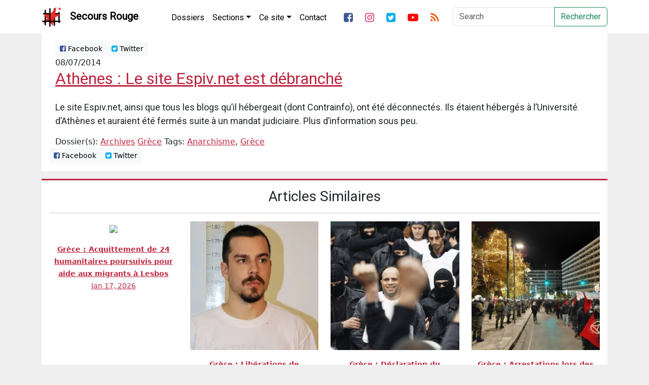

--- FILE ---
content_type: text/html; charset=UTF-8
request_url: https://secoursrouge.org/athenes-le-site-espiv-net-est/
body_size: 9284
content:


<!DOCTYPE html>
<html lang="fr_be" xmlns:og="http://ogp.me/ns#" xmlns:fb="http://ogp.me/ns/fb#">
	<head>
		
		<title>Athènes : Le site Espiv.net est débranché</title>
		<meta charset="utf-8">
		<meta http-equiv="X-UA-Compatible" content="IE=edge">
		<meta name='robots' content='max-image-preview:large' />
<link rel="alternate" title="oEmbed (JSON)" type="application/json+oembed" href="https://secoursrouge.org/wp-json/oembed/1.0/embed?url=https%3A%2F%2Fsecoursrouge.org%2Fathenes-le-site-espiv-net-est%2F" />
<link rel="alternate" title="oEmbed (XML)" type="text/xml+oembed" href="https://secoursrouge.org/wp-json/oembed/1.0/embed?url=https%3A%2F%2Fsecoursrouge.org%2Fathenes-le-site-espiv-net-est%2F&#038;format=xml" />
<style id='wp-img-auto-sizes-contain-inline-css' type='text/css'>
img:is([sizes=auto i],[sizes^="auto," i]){contain-intrinsic-size:3000px 1500px}
/*# sourceURL=wp-img-auto-sizes-contain-inline-css */
</style>
<style id='wp-emoji-styles-inline-css' type='text/css'>

	img.wp-smiley, img.emoji {
		display: inline !important;
		border: none !important;
		box-shadow: none !important;
		height: 1em !important;
		width: 1em !important;
		margin: 0 0.07em !important;
		vertical-align: -0.1em !important;
		background: none !important;
		padding: 0 !important;
	}
/*# sourceURL=wp-emoji-styles-inline-css */
</style>
<style id='wp-block-library-inline-css' type='text/css'>
:root{--wp-block-synced-color:#7a00df;--wp-block-synced-color--rgb:122,0,223;--wp-bound-block-color:var(--wp-block-synced-color);--wp-editor-canvas-background:#ddd;--wp-admin-theme-color:#007cba;--wp-admin-theme-color--rgb:0,124,186;--wp-admin-theme-color-darker-10:#006ba1;--wp-admin-theme-color-darker-10--rgb:0,107,160.5;--wp-admin-theme-color-darker-20:#005a87;--wp-admin-theme-color-darker-20--rgb:0,90,135;--wp-admin-border-width-focus:2px}@media (min-resolution:192dpi){:root{--wp-admin-border-width-focus:1.5px}}.wp-element-button{cursor:pointer}:root .has-very-light-gray-background-color{background-color:#eee}:root .has-very-dark-gray-background-color{background-color:#313131}:root .has-very-light-gray-color{color:#eee}:root .has-very-dark-gray-color{color:#313131}:root .has-vivid-green-cyan-to-vivid-cyan-blue-gradient-background{background:linear-gradient(135deg,#00d084,#0693e3)}:root .has-purple-crush-gradient-background{background:linear-gradient(135deg,#34e2e4,#4721fb 50%,#ab1dfe)}:root .has-hazy-dawn-gradient-background{background:linear-gradient(135deg,#faaca8,#dad0ec)}:root .has-subdued-olive-gradient-background{background:linear-gradient(135deg,#fafae1,#67a671)}:root .has-atomic-cream-gradient-background{background:linear-gradient(135deg,#fdd79a,#004a59)}:root .has-nightshade-gradient-background{background:linear-gradient(135deg,#330968,#31cdcf)}:root .has-midnight-gradient-background{background:linear-gradient(135deg,#020381,#2874fc)}:root{--wp--preset--font-size--normal:16px;--wp--preset--font-size--huge:42px}.has-regular-font-size{font-size:1em}.has-larger-font-size{font-size:2.625em}.has-normal-font-size{font-size:var(--wp--preset--font-size--normal)}.has-huge-font-size{font-size:var(--wp--preset--font-size--huge)}.has-text-align-center{text-align:center}.has-text-align-left{text-align:left}.has-text-align-right{text-align:right}.has-fit-text{white-space:nowrap!important}#end-resizable-editor-section{display:none}.aligncenter{clear:both}.items-justified-left{justify-content:flex-start}.items-justified-center{justify-content:center}.items-justified-right{justify-content:flex-end}.items-justified-space-between{justify-content:space-between}.screen-reader-text{border:0;clip-path:inset(50%);height:1px;margin:-1px;overflow:hidden;padding:0;position:absolute;width:1px;word-wrap:normal!important}.screen-reader-text:focus{background-color:#ddd;clip-path:none;color:#444;display:block;font-size:1em;height:auto;left:5px;line-height:normal;padding:15px 23px 14px;text-decoration:none;top:5px;width:auto;z-index:100000}html :where(.has-border-color){border-style:solid}html :where([style*=border-top-color]){border-top-style:solid}html :where([style*=border-right-color]){border-right-style:solid}html :where([style*=border-bottom-color]){border-bottom-style:solid}html :where([style*=border-left-color]){border-left-style:solid}html :where([style*=border-width]){border-style:solid}html :where([style*=border-top-width]){border-top-style:solid}html :where([style*=border-right-width]){border-right-style:solid}html :where([style*=border-bottom-width]){border-bottom-style:solid}html :where([style*=border-left-width]){border-left-style:solid}html :where(img[class*=wp-image-]){height:auto;max-width:100%}:where(figure){margin:0 0 1em}html :where(.is-position-sticky){--wp-admin--admin-bar--position-offset:var(--wp-admin--admin-bar--height,0px)}@media screen and (max-width:600px){html :where(.is-position-sticky){--wp-admin--admin-bar--position-offset:0px}}

/*# sourceURL=wp-block-library-inline-css */
</style><style id='global-styles-inline-css' type='text/css'>
:root{--wp--preset--aspect-ratio--square: 1;--wp--preset--aspect-ratio--4-3: 4/3;--wp--preset--aspect-ratio--3-4: 3/4;--wp--preset--aspect-ratio--3-2: 3/2;--wp--preset--aspect-ratio--2-3: 2/3;--wp--preset--aspect-ratio--16-9: 16/9;--wp--preset--aspect-ratio--9-16: 9/16;--wp--preset--color--black: #000000;--wp--preset--color--cyan-bluish-gray: #abb8c3;--wp--preset--color--white: #ffffff;--wp--preset--color--pale-pink: #f78da7;--wp--preset--color--vivid-red: #cf2e2e;--wp--preset--color--luminous-vivid-orange: #ff6900;--wp--preset--color--luminous-vivid-amber: #fcb900;--wp--preset--color--light-green-cyan: #7bdcb5;--wp--preset--color--vivid-green-cyan: #00d084;--wp--preset--color--pale-cyan-blue: #8ed1fc;--wp--preset--color--vivid-cyan-blue: #0693e3;--wp--preset--color--vivid-purple: #9b51e0;--wp--preset--gradient--vivid-cyan-blue-to-vivid-purple: linear-gradient(135deg,rgb(6,147,227) 0%,rgb(155,81,224) 100%);--wp--preset--gradient--light-green-cyan-to-vivid-green-cyan: linear-gradient(135deg,rgb(122,220,180) 0%,rgb(0,208,130) 100%);--wp--preset--gradient--luminous-vivid-amber-to-luminous-vivid-orange: linear-gradient(135deg,rgb(252,185,0) 0%,rgb(255,105,0) 100%);--wp--preset--gradient--luminous-vivid-orange-to-vivid-red: linear-gradient(135deg,rgb(255,105,0) 0%,rgb(207,46,46) 100%);--wp--preset--gradient--very-light-gray-to-cyan-bluish-gray: linear-gradient(135deg,rgb(238,238,238) 0%,rgb(169,184,195) 100%);--wp--preset--gradient--cool-to-warm-spectrum: linear-gradient(135deg,rgb(74,234,220) 0%,rgb(151,120,209) 20%,rgb(207,42,186) 40%,rgb(238,44,130) 60%,rgb(251,105,98) 80%,rgb(254,248,76) 100%);--wp--preset--gradient--blush-light-purple: linear-gradient(135deg,rgb(255,206,236) 0%,rgb(152,150,240) 100%);--wp--preset--gradient--blush-bordeaux: linear-gradient(135deg,rgb(254,205,165) 0%,rgb(254,45,45) 50%,rgb(107,0,62) 100%);--wp--preset--gradient--luminous-dusk: linear-gradient(135deg,rgb(255,203,112) 0%,rgb(199,81,192) 50%,rgb(65,88,208) 100%);--wp--preset--gradient--pale-ocean: linear-gradient(135deg,rgb(255,245,203) 0%,rgb(182,227,212) 50%,rgb(51,167,181) 100%);--wp--preset--gradient--electric-grass: linear-gradient(135deg,rgb(202,248,128) 0%,rgb(113,206,126) 100%);--wp--preset--gradient--midnight: linear-gradient(135deg,rgb(2,3,129) 0%,rgb(40,116,252) 100%);--wp--preset--font-size--small: 13px;--wp--preset--font-size--medium: 20px;--wp--preset--font-size--large: 36px;--wp--preset--font-size--x-large: 42px;--wp--preset--spacing--20: 0.44rem;--wp--preset--spacing--30: 0.67rem;--wp--preset--spacing--40: 1rem;--wp--preset--spacing--50: 1.5rem;--wp--preset--spacing--60: 2.25rem;--wp--preset--spacing--70: 3.38rem;--wp--preset--spacing--80: 5.06rem;--wp--preset--shadow--natural: 6px 6px 9px rgba(0, 0, 0, 0.2);--wp--preset--shadow--deep: 12px 12px 50px rgba(0, 0, 0, 0.4);--wp--preset--shadow--sharp: 6px 6px 0px rgba(0, 0, 0, 0.2);--wp--preset--shadow--outlined: 6px 6px 0px -3px rgb(255, 255, 255), 6px 6px rgb(0, 0, 0);--wp--preset--shadow--crisp: 6px 6px 0px rgb(0, 0, 0);}:where(.is-layout-flex){gap: 0.5em;}:where(.is-layout-grid){gap: 0.5em;}body .is-layout-flex{display: flex;}.is-layout-flex{flex-wrap: wrap;align-items: center;}.is-layout-flex > :is(*, div){margin: 0;}body .is-layout-grid{display: grid;}.is-layout-grid > :is(*, div){margin: 0;}:where(.wp-block-columns.is-layout-flex){gap: 2em;}:where(.wp-block-columns.is-layout-grid){gap: 2em;}:where(.wp-block-post-template.is-layout-flex){gap: 1.25em;}:where(.wp-block-post-template.is-layout-grid){gap: 1.25em;}.has-black-color{color: var(--wp--preset--color--black) !important;}.has-cyan-bluish-gray-color{color: var(--wp--preset--color--cyan-bluish-gray) !important;}.has-white-color{color: var(--wp--preset--color--white) !important;}.has-pale-pink-color{color: var(--wp--preset--color--pale-pink) !important;}.has-vivid-red-color{color: var(--wp--preset--color--vivid-red) !important;}.has-luminous-vivid-orange-color{color: var(--wp--preset--color--luminous-vivid-orange) !important;}.has-luminous-vivid-amber-color{color: var(--wp--preset--color--luminous-vivid-amber) !important;}.has-light-green-cyan-color{color: var(--wp--preset--color--light-green-cyan) !important;}.has-vivid-green-cyan-color{color: var(--wp--preset--color--vivid-green-cyan) !important;}.has-pale-cyan-blue-color{color: var(--wp--preset--color--pale-cyan-blue) !important;}.has-vivid-cyan-blue-color{color: var(--wp--preset--color--vivid-cyan-blue) !important;}.has-vivid-purple-color{color: var(--wp--preset--color--vivid-purple) !important;}.has-black-background-color{background-color: var(--wp--preset--color--black) !important;}.has-cyan-bluish-gray-background-color{background-color: var(--wp--preset--color--cyan-bluish-gray) !important;}.has-white-background-color{background-color: var(--wp--preset--color--white) !important;}.has-pale-pink-background-color{background-color: var(--wp--preset--color--pale-pink) !important;}.has-vivid-red-background-color{background-color: var(--wp--preset--color--vivid-red) !important;}.has-luminous-vivid-orange-background-color{background-color: var(--wp--preset--color--luminous-vivid-orange) !important;}.has-luminous-vivid-amber-background-color{background-color: var(--wp--preset--color--luminous-vivid-amber) !important;}.has-light-green-cyan-background-color{background-color: var(--wp--preset--color--light-green-cyan) !important;}.has-vivid-green-cyan-background-color{background-color: var(--wp--preset--color--vivid-green-cyan) !important;}.has-pale-cyan-blue-background-color{background-color: var(--wp--preset--color--pale-cyan-blue) !important;}.has-vivid-cyan-blue-background-color{background-color: var(--wp--preset--color--vivid-cyan-blue) !important;}.has-vivid-purple-background-color{background-color: var(--wp--preset--color--vivid-purple) !important;}.has-black-border-color{border-color: var(--wp--preset--color--black) !important;}.has-cyan-bluish-gray-border-color{border-color: var(--wp--preset--color--cyan-bluish-gray) !important;}.has-white-border-color{border-color: var(--wp--preset--color--white) !important;}.has-pale-pink-border-color{border-color: var(--wp--preset--color--pale-pink) !important;}.has-vivid-red-border-color{border-color: var(--wp--preset--color--vivid-red) !important;}.has-luminous-vivid-orange-border-color{border-color: var(--wp--preset--color--luminous-vivid-orange) !important;}.has-luminous-vivid-amber-border-color{border-color: var(--wp--preset--color--luminous-vivid-amber) !important;}.has-light-green-cyan-border-color{border-color: var(--wp--preset--color--light-green-cyan) !important;}.has-vivid-green-cyan-border-color{border-color: var(--wp--preset--color--vivid-green-cyan) !important;}.has-pale-cyan-blue-border-color{border-color: var(--wp--preset--color--pale-cyan-blue) !important;}.has-vivid-cyan-blue-border-color{border-color: var(--wp--preset--color--vivid-cyan-blue) !important;}.has-vivid-purple-border-color{border-color: var(--wp--preset--color--vivid-purple) !important;}.has-vivid-cyan-blue-to-vivid-purple-gradient-background{background: var(--wp--preset--gradient--vivid-cyan-blue-to-vivid-purple) !important;}.has-light-green-cyan-to-vivid-green-cyan-gradient-background{background: var(--wp--preset--gradient--light-green-cyan-to-vivid-green-cyan) !important;}.has-luminous-vivid-amber-to-luminous-vivid-orange-gradient-background{background: var(--wp--preset--gradient--luminous-vivid-amber-to-luminous-vivid-orange) !important;}.has-luminous-vivid-orange-to-vivid-red-gradient-background{background: var(--wp--preset--gradient--luminous-vivid-orange-to-vivid-red) !important;}.has-very-light-gray-to-cyan-bluish-gray-gradient-background{background: var(--wp--preset--gradient--very-light-gray-to-cyan-bluish-gray) !important;}.has-cool-to-warm-spectrum-gradient-background{background: var(--wp--preset--gradient--cool-to-warm-spectrum) !important;}.has-blush-light-purple-gradient-background{background: var(--wp--preset--gradient--blush-light-purple) !important;}.has-blush-bordeaux-gradient-background{background: var(--wp--preset--gradient--blush-bordeaux) !important;}.has-luminous-dusk-gradient-background{background: var(--wp--preset--gradient--luminous-dusk) !important;}.has-pale-ocean-gradient-background{background: var(--wp--preset--gradient--pale-ocean) !important;}.has-electric-grass-gradient-background{background: var(--wp--preset--gradient--electric-grass) !important;}.has-midnight-gradient-background{background: var(--wp--preset--gradient--midnight) !important;}.has-small-font-size{font-size: var(--wp--preset--font-size--small) !important;}.has-medium-font-size{font-size: var(--wp--preset--font-size--medium) !important;}.has-large-font-size{font-size: var(--wp--preset--font-size--large) !important;}.has-x-large-font-size{font-size: var(--wp--preset--font-size--x-large) !important;}
/*# sourceURL=global-styles-inline-css */
</style>

<style id='classic-theme-styles-inline-css' type='text/css'>
/*! This file is auto-generated */
.wp-block-button__link{color:#fff;background-color:#32373c;border-radius:9999px;box-shadow:none;text-decoration:none;padding:calc(.667em + 2px) calc(1.333em + 2px);font-size:1.125em}.wp-block-file__button{background:#32373c;color:#fff;text-decoration:none}
/*# sourceURL=/wp-includes/css/classic-themes.min.css */
</style>
<link rel='stylesheet' id='bootstrap-css-css' href='https://secoursrouge.org/wp-content/themes/secoursrouge_blank/css/bootstrap.min.css?ver=6.9' type='text/css' media='all' />
<link rel='stylesheet' id='custom-css-css' href='https://secoursrouge.org/wp-content/themes/secoursrouge_blank/css/custom.css?ver=0.881' type='text/css' media='all' />
<link rel='stylesheet' id='forkawesome-css-css' href='https://secoursrouge.org/wp-content/themes/secoursrouge_blank/css/fork-awesome.min.css?ver=6.9' type='text/css' media='all' />
<script type="text/javascript" src="https://secoursrouge.org/wp-includes/js/jquery/jquery.min.js?ver=3.7.1" id="jquery-core-js"></script>
<script type="text/javascript" src="https://secoursrouge.org/wp-includes/js/jquery/jquery-migrate.min.js?ver=3.4.1" id="jquery-migrate-js"></script>
<link rel="https://api.w.org/" href="https://secoursrouge.org/wp-json/" /><link rel="alternate" title="JSON" type="application/json" href="https://secoursrouge.org/wp-json/wp/v2/posts/8910" /><link rel="EditURI" type="application/rsd+xml" title="RSD" href="https://secoursrouge.org/xmlrpc.php?rsd" />
<meta name="generator" content="WordPress 6.9" />
<link rel="canonical" href="https://secoursrouge.org/athenes-le-site-espiv-net-est/" />
<link rel='shortlink' href='https://secoursrouge.org/?p=8910' />
<link rel="icon" href="https://secoursrouge.org/wp-content/uploads/sites/10/2026/01/favicon-300x300.png" sizes="32x32" />
<link rel="icon" href="https://secoursrouge.org/wp-content/uploads/sites/10/2026/01/favicon-300x300.png" sizes="192x192" />
<link rel="apple-touch-icon" href="https://secoursrouge.org/wp-content/uploads/sites/10/2026/01/favicon-300x300.png" />
<meta name="msapplication-TileImage" content="https://secoursrouge.org/wp-content/uploads/sites/10/2026/01/favicon-300x300.png" />
		<meta name="viewport" content="width=device-width, initial-scale=1">
					<meta property="og:type" content="article"/>
			<meta property="og:url" content="https://secoursrouge.org/athenes-le-site-espiv-net-est/" />
			<meta property="og:title" content="Athènes : Le site Espiv.net est débranché" />
			<meta property="og:description" content="Le site Espiv.net, ainsi que tous les blogs qu&rsquo;il hébergeait (dont Contrainfo), ont été déconnectés. Ils étaient hébergés à l&rsquo;Université d&rsquo;Athènes et auraient été fermés suite à un mandat judiciaire. Plus d&rsquo;information sous peu.">
			<meta property="og:image" content="" />
					<meta property="fb:app_id" content="156986001503734">

		<link href="https://fonts.googleapis.com/css?family=Lato:100,300,400,700,900|Righteous|Roboto&display=swap" rel="stylesheet">
	</head>

	<body>
<nav class="navbar navbar-expand-xl navbar-dark bg-darker sticky-top">
			<div class="container">
				<a class="navbar-brand d-flex flex-row" href="https://secoursrouge.org" title="Secours Rouge">
					<img src="https://secoursrouge.org/wp-content/themes/secoursrouge_blank/img/logo-sr.png" width="40" height="40" class="sr-logo" alt="">
					<img src="https://secoursrouge.org/wp-content/themes/secoursrouge_blank/img/logo-sr-dark.png" width="40" height="40" class="sr-logo-dark" alt="">
					<div class="align-middle p-1 ps-3">Secours Rouge</div>
				</a>
				<button class="navbar-toggler" type="button" data-bs-toggle="collapse" data-bs-target="#navbarSupportedContent" aria-controls="navbarSupportedContent" aria-expanded="false" aria-label="Toggle navigation">
					<span class="navbar-toggler-icon"></span>
				</button>
				<!-- Add WP Navwalker -->				
				<div class="collapse navbar-collapse" id="main-menu">
					
				</div>

				<div class="collapse navbar-collapse" id="navbarSupportedContent">
					<ul id="menu-main-menu" class="navbar-nav pt-1 me-auto "><li  id="menu-item-61440" class="menu-item menu-item-type-post_type menu-item-object-page nav-item"><a href="https://secoursrouge.org/dossiers/" class="nav-link ">Dossiers</a></li>
<li  id="menu-item-61442" class="menu-item menu-item-type-custom menu-item-object-custom menu-item-has-children dropdown nav-item"><a href="#" class="nav-link  dropdown-toggle" data-bs-toggle="dropdown" aria-haspopup="true" aria-expanded="false">Sections</a>
<ul class="dropdown-menu  depth_0">
	<li  id="menu-item-61407" class="menu-item menu-item-type-taxonomy menu-item-object-category menu-item-has-children dropend"><a href="https://secoursrouge.org/category/sections/secours-rouge-bruxelles/" class="dropdown-item  dropdown-toggle" data-bs-toggle="dropdown" aria-haspopup="true" aria-expanded="false">Secours Rouge Bruxelles</a>
	<ul class="dropdown-menu sub-menu  depth_1">
		<li  id="menu-item-61411" class="menu-item menu-item-type-taxonomy menu-item-object-category"><a href="https://secoursrouge.org/category/albums/" class="dropdown-item ">Albums</a></li>
		<li  id="menu-item-61414" class="menu-item menu-item-type-taxonomy menu-item-object-category"><a href="https://secoursrouge.org/category/publications/" class="dropdown-item ">Publications</a></li>
		<li  id="menu-item-61420" class="menu-item menu-item-type-taxonomy menu-item-object-category menu-item-has-children dropend"><a href="https://secoursrouge.org/category/presentation/" class="dropdown-item  dropdown-toggle" data-bs-toggle="dropdown" aria-haspopup="true" aria-expanded="false">Présentation</a>
		<ul class="dropdown-menu sub-menu  depth_2">
			<li  id="menu-item-61421" class="menu-item menu-item-type-taxonomy menu-item-object-category"><a href="https://secoursrouge.org/category/presentation/presentation-presentation/" class="dropdown-item ">Présentation</a></li>
			<li  id="menu-item-61422" class="menu-item menu-item-type-taxonomy menu-item-object-category"><a href="https://secoursrouge.org/category/presentation/plate-forme-et-programme/" class="dropdown-item ">Plate-forme et programme</a></li>
			<li  id="menu-item-61423" class="menu-item menu-item-type-taxonomy menu-item-object-category"><a href="https://secoursrouge.org/category/presentation/histoire-du-sri/" class="dropdown-item ">Histoire du SRI</a></li>
			<li  id="menu-item-61424" class="menu-item menu-item-type-taxonomy menu-item-object-category"><a href="https://secoursrouge.org/category/presentation/clara-zetkin/" class="dropdown-item ">Clara Zetkin</a></li>
		</ul>
</li>
	</ul>
</li>
	<li  id="menu-item-61408" class="menu-item menu-item-type-taxonomy menu-item-object-category"><a href="https://secoursrouge.org/category/sections/toulouse/" class="dropdown-item ">Secours Rouge Toulouse</a></li>
	<li  id="menu-item-61409" class="menu-item menu-item-type-taxonomy menu-item-object-category"><a href="https://secoursrouge.org/category/sections/geneve/" class="dropdown-item ">Secours Rouge Genève</a></li>
	<li  id="menu-item-61443" class="menu-item menu-item-type-custom menu-item-object-custom menu-item-has-children dropend"><a href="#" class="dropdown-item  dropdown-toggle" data-bs-toggle="dropdown" aria-haspopup="true" aria-expanded="false">Secours Rouge International</a>
	<ul class="dropdown-menu sub-menu  depth_1">
		<li  id="menu-item-61418" class="menu-item menu-item-type-taxonomy menu-item-object-category"><a href="https://secoursrouge.org/category/publications/solidarite-internationale/" class="dropdown-item ">Solidarité Internationale</a></li>
	</ul>
</li>
</ul>
</li>
<li  id="menu-item-61427" class="menu-item menu-item-type-custom menu-item-object-custom menu-item-has-children dropdown nav-item"><a href="#" class="nav-link  dropdown-toggle" data-bs-toggle="dropdown" aria-haspopup="true" aria-expanded="false">Ce site</a>
<ul class="dropdown-menu  depth_0">
	<li  id="menu-item-61428" class="menu-item menu-item-type-taxonomy menu-item-object-category"><a href="https://secoursrouge.org/category/presentation/que-publions-nous/" class="dropdown-item ">Que publions-nous?</a></li>
	<li  id="menu-item-61433" class="menu-item menu-item-type-post_type menu-item-object-post"><a href="https://secoursrouge.org/a-propos-des-reseaux-sociaux8879/" class="dropdown-item ">A propos des réseaux sociaux</a></li>
	<li  id="menu-item-61434" class="menu-item menu-item-type-post_type menu-item-object-page"><a href="https://secoursrouge.org/liens/" class="dropdown-item ">Liens et sources</a></li>
</ul>
</li>
<li  id="menu-item-61405" class="menu-item menu-item-type-post_type menu-item-object-page nav-item"><a href="https://secoursrouge.org/contact/" class="nav-link ">Contact</a></li>
</ul>	
					<ul class="navbar-nav pt-1 me-auto d-flex flex-row">
						<li class="nav-item pe-2">
							<a class="nav-link" href="https://fb.com/secoursrouge" title="Facebook"><i class="fa fa-facebook-square fa-lg"></i></a>
						</li>
						<li class="nav-item pe-2">
							<a class="nav-link" href="https://instagram.com/secoursrouge/" title="Twitter"><i class="fa fa-instagram fa-lg"></i></a>
						</li>
						<li class="nav-item pe-2">
							<a class="nav-link" href="https://twitter.com/secoursrouge" title="Twitter"><i class="fa fa-twitter-square fa-lg"></i></a>
						</li>
						<li class="nav-item pe-2">
							<a class="nav-link" href="https://youtube.com/secoursrouge/" title="Youtube"><i class="fa fa-youtube-play fa-lg"></i></a>
						</li>
						<li class="nav-item">
							<a class="nav-link" href="https://secoursrouge.org/feed/" title="Flux RSS"><i class="fa fa-rss fa-lg"></i></a>
						</li>
					</ul>
					<!-- Next line is deprecated, it should be fixed -->
										<form class="d-flex" role="form" action="https://secoursrouge.org/" id="searchform" method="get" />
						<label for="s" class="sr-only">Search</label>
						<div class="input-group">
							<input class="form-control mr-sm-2" type="search" placeholder="Search" aria-label="Search" id="s" name="s">
							<button class="btn btn-outline-success my-2 my-sm-0" title="Recherche" type="submit">Rechercher</button>
						</div>
					</form>
				</div>
			</div>
		</nav>

		
<div class="container"> <!-- Start Whole page -->
	<div class="row"> <!-- Start Whole page -->
		<div class='col-12'> <!-- Start Blog feed -->
						<article class='blog-post'>
				<div class="container-fluid">
					<div class='row'> <!-- Share Row -->
						<div class="col-12">
							<div class="btn-group btn-group-top btn-group-sm" role="group" aria-label="Basic example">
									<a type='button' class='btn btn-light' href='http://www.facebook.com/sharer.php?u=https://secoursrouge.org/athenes-le-site-espiv-net-est/&t=Athènes : Le site Espiv.net est débranché' target='blank'><i class='fa fa-facebook-square'></i> Facebook</a>
									<a type='button' class='btn btn-light twitter-share-button' href='https://twitter.com/intent/tweet?text=Athènes : Le site Espiv.net est débranché&url=https://secoursrouge.org/athenes-le-site-espiv-net-est/&via=secoursrouge' target='blank'><i class='fa fa-twitter-square'></i> Twitter</a>
							</div>
						</div>
					</div>
				</div>
				<div class='container'>
					<div class='row'> <!-- Date and title row -->
						<div class='col-12'>
							08/07/2014<a href='https://secoursrouge.org/athenes-le-site-espiv-net-est/'><h2 class='blog-post-title'>Athènes : Le site Espiv.net est débranché</h2></a>						</div>
					</div>
					<div class='row'> <!-- Content and image row -->
						<div class='col-12 single-post'>
							<p>
								<p>Le site Espiv.net, ainsi que tous les blogs qu&rsquo;il hébergeait (dont Contrainfo), ont été déconnectés. Ils étaient hébergés à l&rsquo;Université d&rsquo;Athènes et auraient été fermés suite à un mandat judiciaire. Plus d&rsquo;information sous peu.</p>
							</p>
						</div>
					</div>
					<div class='row'> <!-- Categories Row -->
						<div class='col-12'>
							Dossier(s): <a href="https://secoursrouge.org/category/archives/">Archives</a> <a href="https://secoursrouge.org/category/dossiers/grece/">Grèce</a> Tags: <a href="https://secoursrouge.org/tag/anarchisme/" rel="tag">Anarchisme</a>, <a href="https://secoursrouge.org/tag/grece/" rel="tag">Grèce</a>						</div>
					</div>
				</div>
				<div class='row'> <!-- Share Row -->
					<div class="col-12">
						<div class="btn-group btn-group-bottom btn-group-sm" role="group" aria-label="Basic example">
								<a type='button' class='btn btn-light' href='http://www.facebook.com/sharer.php?u=https://secoursrouge.org/athenes-le-site-espiv-net-est/&t=Athènes : Le site Espiv.net est débranché' target='blank'><i class='fa fa-facebook-square'></i> Facebook</a>
								<a type='button' class='btn btn-light twitter-share-button' href='https://twitter.com/intent/tweet?text=Athènes : Le site Espiv.net est débranché&url=https://secoursrouge.org/athenes-le-site-espiv-net-est/&via=secoursrouge' target='blank'><i class='fa fa-twitter-square'></i> Twitter</a>
						</div>
					</div>
				</div>
			</article>
					</div>
	</div> <!-- End whole page row -->
	</div>
<div class="container">
	<article class='relatedpostsarticle'>
		<div id="related_posts" class="text-center"><h3>Articles Similaires</h3><hr><div class="row">						<div class="col-xl- col-lg-3 col-md-3 col-sm-2">
							<a href="https://secoursrouge.org/grece-acquittement-de-24-humanitaires-poursuivis-pour-aide-aux-migrants-a-lesbos/" rel="bookmark" title="Grèce : Acquittement de 24 humanitaires poursuivis pour aide aux migrants à Lesbos">
								<div class="relatedthumb">
									<p><img class="img-fluid text-center" src="https://secoursrouge.org/wp-content/uploads/sites/10/2026/01/4cf1b75_upload-1-x6gg3rag7bfu-000-92vp3g4-300x300.avif"></p>
								</div>
								<div class="relatedcontent" class='text-center'>
									<small><b>
									Grèce : Acquittement de 24 humanitaires poursuivis pour aide aux migrants à Lesbos									</b>
									<br>Jan 17, 2026									</small><br>
								</div>
							</a>
						</div>

											<div class="col-xl- col-lg-3 col-md-3 col-sm-2">
							<a href="https://secoursrouge.org/grece-liberations-de-prisonniers-anarchistes-et-du-mouvement-social/" rel="bookmark" title="Grèce : Libérations de prisonniers anarchistes et du mouvement social">
								<div class="relatedthumb">
									<p><img class="img-fluid text-center" src="https://secoursrouge.org/wp-content/uploads/sites/10/2026/01/kostas-sakkas-300x300.webp"></p>
								</div>
								<div class="relatedcontent" class='text-center'>
									<small><b>
									Grèce : Libérations de prisonniers anarchistes et du mouvement social									</b>
									<br>Jan 4, 2026									</small><br>
								</div>
							</a>
						</div>

											<div class="col-xl- col-lg-3 col-md-3 col-sm-2">
							<a href="https://secoursrouge.org/grece-declaration-du-prisonnier-anarchiste-nikos-maziotis/" rel="bookmark" title="Grèce : Déclaration du prisonnier anarchiste Nikos Maziotis">
								<div class="relatedthumb">
									<p><img class="img-fluid text-center" src="https://secoursrouge.org/wp-content/uploads/sites/10/2025/12/maziotis-300x300.jpg"></p>
								</div>
								<div class="relatedcontent" class='text-center'>
									<small><b>
									Grèce : Déclaration du prisonnier anarchiste Nikos Maziotis									</b>
									<br>Déc 27, 2025									</small><br>
								</div>
							</a>
						</div>

											<div class="col-xl- col-lg-3 col-md-3 col-sm-2">
							<a href="https://secoursrouge.org/grece-arrestations-lors-des-commemorations-en-memoire-dalexandros-grigoropoulos/" rel="bookmark" title="Grèce : Arrestations lors des commémorations en mémoire d&rsquo;Alexandros Grigoropoulos">
								<div class="relatedthumb">
									<p><img class="img-fluid text-center" src="https://secoursrouge.org/wp-content/uploads/sites/10/2025/12/G7kCTRzXUAA7UBP-300x300.jpg"></p>
								</div>
								<div class="relatedcontent" class='text-center'>
									<small><b>
									Grèce : Arrestations lors des commémorations en mémoire d&rsquo;Alexandros Grigoropoulos									</b>
									<br>Déc 8, 2025									</small><br>
								</div>
							</a>
						</div>

					<div class="w-100"><br></div>						<div class="col-xl- col-lg-3 col-md-3 col-sm-2">
							<a href="https://secoursrouge.org/grece-la-detention-de-lanarchiste-nikos-romanos-prolongee/" rel="bookmark" title="Grèce : La détention de l&rsquo;anarchiste Nikos Romanos prolongée">
								<div class="relatedthumb">
									<p><img class="img-fluid text-center" src="https://secoursrouge.org/wp-content/uploads/sites/10/2025/12/🔴-Ενημέρωση-Η-ανακρίτρια-απέρριψε-την-αίτηση-αποφυλάκισης-του-Νίκου-Ρωμανού-που-είχε-κατατεθε-300x300.webp"></p>
								</div>
								<div class="relatedcontent" class='text-center'>
									<small><b>
									Grèce : La détention de l&rsquo;anarchiste Nikos Romanos prolongée									</b>
									<br>Déc 5, 2025									</small><br>
								</div>
							</a>
						</div>

											<div class="col-xl- col-lg-3 col-md-3 col-sm-2">
							<a href="https://secoursrouge.org/grece-dimitris-chatzivasileiadis-fait-une-semaine-de-greve-de-la-faim-en-soutien-aux-prisonniers-de-palestine-action/" rel="bookmark" title="Grèce : Dimitris Chatzivasileiadis fait une semaine de grève de la faim en soutien aux prisonniers de Palestine Action">
								<div class="relatedthumb">
									<p><img class="img-fluid text-center" src="https://secoursrouge.org/wp-content/uploads/sites/10/2025/12/dimitris-xatzivasileiadis-22-11-2019-300x300.jpg"></p>
								</div>
								<div class="relatedcontent" class='text-center'>
									<small><b>
									Grèce : Dimitris Chatzivasileiadis fait une semaine de grève de la faim en soutien aux prisonniers de Palestine Action									</b>
									<br>Déc 2, 2025									</small><br>
								</div>
							</a>
						</div>

											<div class="col-xl- col-lg-3 col-md-3 col-sm-2">
							<a href="https://secoursrouge.org/grece-italie-message-du-prisonnier-anarchiste-dimitris-chatzivasieliadis-au-prisonnier-palestinien-anan-yaeesh/" rel="bookmark" title="Grèce/Italie : Message du prisonnier anarchiste Dimitris Chatzivasieliadis au prisonnier palestinien Anan Yaeesh">
								<div class="relatedthumb">
									<p><img class="img-fluid text-center" src="https://secoursrouge.org/wp-content/uploads/sites/10/2025/11/epanastatiki-300x300.jpg"></p>
								</div>
								<div class="relatedcontent" class='text-center'>
									<small><b>
									Grèce/Italie : Message du prisonnier anarchiste Dimitris Chatzivasieliadis au prisonnier palestinien Anan Yaeesh									</b>
									<br>Nov 28, 2025									</small><br>
								</div>
							</a>
						</div>

											<div class="col-xl- col-lg-3 col-md-3 col-sm-2">
							<a href="https://secoursrouge.org/athenes-des-squatters-risquent-la-prison-lors-dun-proces-en-appel/" rel="bookmark" title="Athènes : Des squatters risquent la prison lors d&rsquo;un procès en appel">
								<div class="relatedthumb">
									<p><img class="img-fluid text-center" src="https://secoursrouge.org/wp-content/uploads/sites/10/2025/11/athenes-pas-de-squatters-en-prison-proces-en-appel-des-camarades-de-la-communaute-des-squats-de-koukaki.jpg"></p>
								</div>
								<div class="relatedcontent" class='text-center'>
									<small><b>
									Athènes : Des squatters risquent la prison lors d&rsquo;un procès en appel									</b>
									<br>Nov 25, 2025									</small><br>
								</div>
							</a>
						</div>

					<div class="w-100"><br></div>						<div class="col-xl- col-lg-3 col-md-3 col-sm-2">
							<a href="https://secoursrouge.org/grece-emeutes-dans-un-centre-daccueil-de-migrants-pres-de-la-frontiere-bulgare/" rel="bookmark" title="Grèce : Émeutes dans un centre d&rsquo;accueil de migrants près de la frontière bulgare">
								<div class="relatedthumb">
									<p><img class="img-fluid text-center" src="https://secoursrouge.org/wp-content/uploads/sites/10/2025/11/1280X720-13746-300x300.webp"></p>
								</div>
								<div class="relatedcontent" class='text-center'>
									<small><b>
									Grèce : Émeutes dans un centre d&rsquo;accueil de migrants près de la frontière bulgare									</b>
									<br>Nov 17, 2025									</small><br>
								</div>
							</a>
						</div>

											<div class="col-xl- col-lg-3 col-md-3 col-sm-2">
							<a href="https://secoursrouge.org/grece-le-militant-anarchiste-nikos-romanos-reste-en-prison-pour-six-mois-supplementaires/" rel="bookmark" title="Grèce : Le militant anarchiste Nikos Romanos reste en prison pour six mois supplémentaires">
								<div class="relatedthumb">
									<p><img class="img-fluid text-center" src="https://secoursrouge.org/wp-content/uploads/sites/10/2025/11/Νίκος-Ρωμανός-2-300x300.jpg"></p>
								</div>
								<div class="relatedcontent" class='text-center'>
									<small><b>
									Grèce : Le militant anarchiste Nikos Romanos reste en prison pour six mois supplémentaires									</b>
									<br>Nov 9, 2025									</small><br>
								</div>
							</a>
						</div>

											<div class="col-xl- col-lg-3 col-md-3 col-sm-2">
							<a href="https://secoursrouge.org/grece-rafle-anti-anarchiste-en-crete/" rel="bookmark" title="Grèce : Rafle anti-anarchiste en Crète">
								<div class="relatedthumb">
									<p><img class="img-fluid text-center" src="https://secoursrouge.org/wp-content/uploads/sites/10/2025/11/evangelismo-300x300.jpg"></p>
								</div>
								<div class="relatedcontent" class='text-center'>
									<small><b>
									Grèce : Rafle anti-anarchiste en Crète									</b>
									<br>Nov 4, 2025									</small><br>
								</div>
							</a>
						</div>

											<div class="col-xl- col-lg-3 col-md-3 col-sm-2">
							<a href="https://secoursrouge.org/grece-un-etudiant-anarchiste-condamne-a-de-la-prison-pour-des-tags/" rel="bookmark" title="Grèce : Un étudiant anarchiste condamné à de la prison pour des tags">
								<div class="relatedthumb">
									<p><img class="img-fluid text-center" src="https://secoursrouge.org/wp-content/uploads/sites/10/2025/11/emp-israel-300x300.jpg"></p>
								</div>
								<div class="relatedcontent" class='text-center'>
									<small><b>
									Grèce : Un étudiant anarchiste condamné à de la prison pour des tags									</b>
									<br>Nov 4, 2025									</small><br>
								</div>
							</a>
						</div>

					<div class="w-100"><br></div></div></div>	</article>
</div>		<script type="speculationrules">
{"prefetch":[{"source":"document","where":{"and":[{"href_matches":"/*"},{"not":{"href_matches":["/wp-*.php","/wp-admin/*","/wp-content/uploads/sites/10/*","/wp-content/*","/wp-content/plugins/*","/wp-content/themes/secoursrouge_blank/*","/*\\?(.+)"]}},{"not":{"selector_matches":"a[rel~=\"nofollow\"]"}},{"not":{"selector_matches":".no-prefetch, .no-prefetch a"}}]},"eagerness":"conservative"}]}
</script>
<!-- Matomo --><script>
(function () {
function initTracking() {
var _paq = window._paq = window._paq || [];
_paq.push(['trackPageView']);_paq.push(['enableLinkTracking']);_paq.push(['alwaysUseSendBeacon']);_paq.push(['setTrackerUrl', "\/\/secoursrouge.org\/wp-content\/plugins\/matomo\/app\/matomo.php"]);_paq.push(['setSiteId', '1']);var d=document, g=d.createElement('script'), s=d.getElementsByTagName('script')[0];
g.type='text/javascript'; g.async=true; g.src="\/\/secoursrouge.org\/wp-content\/uploads\/sites\/10\/matomo\/matomo.js"; s.parentNode.insertBefore(g,s);
}
if (document.prerendering) {
	document.addEventListener('prerenderingchange', initTracking, {once: true});
} else {
	initTracking();
}
})();
</script>
<!-- End Matomo Code --><script type="text/javascript" src="https://secoursrouge.org/wp-content/themes/secoursrouge_blank/js/bootstrap.bundle.min.js" id="bootstrap-js-js"></script>
<script type="text/javascript" src="https://secoursrouge.org/wp-content/themes/secoursrouge_blank/js/custom.js?ver=0.352" id="custom-js-js"></script>
<script id="wp-emoji-settings" type="application/json">
{"baseUrl":"https://s.w.org/images/core/emoji/17.0.2/72x72/","ext":".png","svgUrl":"https://s.w.org/images/core/emoji/17.0.2/svg/","svgExt":".svg","source":{"concatemoji":"https://secoursrouge.org/wp-includes/js/wp-emoji-release.min.js?ver=6.9"}}
</script>
<script type="module">
/* <![CDATA[ */
/*! This file is auto-generated */
const a=JSON.parse(document.getElementById("wp-emoji-settings").textContent),o=(window._wpemojiSettings=a,"wpEmojiSettingsSupports"),s=["flag","emoji"];function i(e){try{var t={supportTests:e,timestamp:(new Date).valueOf()};sessionStorage.setItem(o,JSON.stringify(t))}catch(e){}}function c(e,t,n){e.clearRect(0,0,e.canvas.width,e.canvas.height),e.fillText(t,0,0);t=new Uint32Array(e.getImageData(0,0,e.canvas.width,e.canvas.height).data);e.clearRect(0,0,e.canvas.width,e.canvas.height),e.fillText(n,0,0);const a=new Uint32Array(e.getImageData(0,0,e.canvas.width,e.canvas.height).data);return t.every((e,t)=>e===a[t])}function p(e,t){e.clearRect(0,0,e.canvas.width,e.canvas.height),e.fillText(t,0,0);var n=e.getImageData(16,16,1,1);for(let e=0;e<n.data.length;e++)if(0!==n.data[e])return!1;return!0}function u(e,t,n,a){switch(t){case"flag":return n(e,"\ud83c\udff3\ufe0f\u200d\u26a7\ufe0f","\ud83c\udff3\ufe0f\u200b\u26a7\ufe0f")?!1:!n(e,"\ud83c\udde8\ud83c\uddf6","\ud83c\udde8\u200b\ud83c\uddf6")&&!n(e,"\ud83c\udff4\udb40\udc67\udb40\udc62\udb40\udc65\udb40\udc6e\udb40\udc67\udb40\udc7f","\ud83c\udff4\u200b\udb40\udc67\u200b\udb40\udc62\u200b\udb40\udc65\u200b\udb40\udc6e\u200b\udb40\udc67\u200b\udb40\udc7f");case"emoji":return!a(e,"\ud83e\u1fac8")}return!1}function f(e,t,n,a){let r;const o=(r="undefined"!=typeof WorkerGlobalScope&&self instanceof WorkerGlobalScope?new OffscreenCanvas(300,150):document.createElement("canvas")).getContext("2d",{willReadFrequently:!0}),s=(o.textBaseline="top",o.font="600 32px Arial",{});return e.forEach(e=>{s[e]=t(o,e,n,a)}),s}function r(e){var t=document.createElement("script");t.src=e,t.defer=!0,document.head.appendChild(t)}a.supports={everything:!0,everythingExceptFlag:!0},new Promise(t=>{let n=function(){try{var e=JSON.parse(sessionStorage.getItem(o));if("object"==typeof e&&"number"==typeof e.timestamp&&(new Date).valueOf()<e.timestamp+604800&&"object"==typeof e.supportTests)return e.supportTests}catch(e){}return null}();if(!n){if("undefined"!=typeof Worker&&"undefined"!=typeof OffscreenCanvas&&"undefined"!=typeof URL&&URL.createObjectURL&&"undefined"!=typeof Blob)try{var e="postMessage("+f.toString()+"("+[JSON.stringify(s),u.toString(),c.toString(),p.toString()].join(",")+"));",a=new Blob([e],{type:"text/javascript"});const r=new Worker(URL.createObjectURL(a),{name:"wpTestEmojiSupports"});return void(r.onmessage=e=>{i(n=e.data),r.terminate(),t(n)})}catch(e){}i(n=f(s,u,c,p))}t(n)}).then(e=>{for(const n in e)a.supports[n]=e[n],a.supports.everything=a.supports.everything&&a.supports[n],"flag"!==n&&(a.supports.everythingExceptFlag=a.supports.everythingExceptFlag&&a.supports[n]);var t;a.supports.everythingExceptFlag=a.supports.everythingExceptFlag&&!a.supports.flag,a.supports.everything||((t=a.source||{}).concatemoji?r(t.concatemoji):t.wpemoji&&t.twemoji&&(r(t.twemoji),r(t.wpemoji)))});
//# sourceURL=https://secoursrouge.org/wp-includes/js/wp-emoji-loader.min.js
/* ]]> */
</script>
	</body>
</html>
<!-- Dynamic page generated in 0.387 seconds. -->
<!-- Cached page generated by WP-Super-Cache on 2026-01-22 16:20:26 -->

<!-- super cache -->